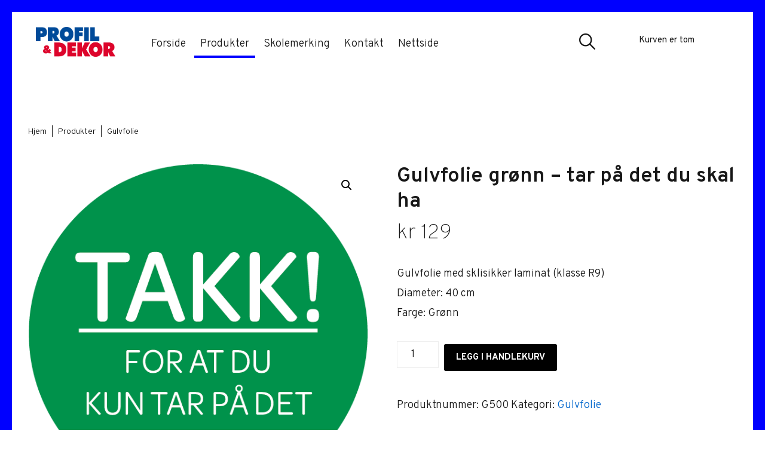

--- FILE ---
content_type: text/html; charset=UTF-8
request_url: https://nettbutikk.profildekor.no/butikk/gulvfolie/gulvfolie-gronn-tar-pa-det-du-skal-ha/
body_size: 10591
content:

<!-- Your FIRST code block here -->

<!DOCTYPE html>
<html lang="nb-NO">
<head >
<meta charset="UTF-8" />
<meta name="viewport" content="width=device-width, initial-scale=1" />
<title>Gulvfolie grønn – tar på det du skal ha</title>
<meta name='robots' content='max-image-preview:large' />
<link rel='dns-prefetch' href='//nettbutikk.profildekor.no' />
<link rel='dns-prefetch' href='//fonts.googleapis.com' />
<link rel='dns-prefetch' href='//unpkg.com' />
<link rel="alternate" type="application/rss+xml" title="Nettbutikk &raquo; strøm" href="https://nettbutikk.profildekor.no/feed/" />
<link rel="alternate" type="application/rss+xml" title="Nettbutikk &raquo; kommentarstrøm" href="https://nettbutikk.profildekor.no/comments/feed/" />
<link rel="alternate" title="oEmbed (JSON)" type="application/json+oembed" href="https://nettbutikk.profildekor.no/wp-json/oembed/1.0/embed?url=https%3A%2F%2Fnettbutikk.profildekor.no%2Fbutikk%2Fgulvfolie%2Fgulvfolie-gronn-tar-pa-det-du-skal-ha%2F" />
<link rel="alternate" title="oEmbed (XML)" type="text/xml+oembed" href="https://nettbutikk.profildekor.no/wp-json/oembed/1.0/embed?url=https%3A%2F%2Fnettbutikk.profildekor.no%2Fbutikk%2Fgulvfolie%2Fgulvfolie-gronn-tar-pa-det-du-skal-ha%2F&#038;format=xml" />
<link rel="canonical" href="https://nettbutikk.profildekor.no/butikk/gulvfolie/gulvfolie-gronn-tar-pa-det-du-skal-ha/" />
<style id='wp-img-auto-sizes-contain-inline-css'>
img:is([sizes=auto i],[sizes^="auto," i]){contain-intrinsic-size:3000px 1500px}
/*# sourceURL=wp-img-auto-sizes-contain-inline-css */
</style>
<link rel='stylesheet' id='monochrome-pro-css' href='https://nettbutikk.profildekor.no/wp-content/themes/monochrome-pro/style.css?ver=1.4.2' media='all' />
<style id='monochrome-pro-inline-css'>

		.single .content .entry-content > p:first-of-type {
			font-size: 19px;
			font-style: italic;
			font-weight: 600;
		}
		
/*# sourceURL=monochrome-pro-inline-css */
</style>
<style id='wp-emoji-styles-inline-css'>

	img.wp-smiley, img.emoji {
		display: inline !important;
		border: none !important;
		box-shadow: none !important;
		height: 1em !important;
		width: 1em !important;
		margin: 0 0.07em !important;
		vertical-align: -0.1em !important;
		background: none !important;
		padding: 0 !important;
	}
/*# sourceURL=wp-emoji-styles-inline-css */
</style>
<style id='wp-block-library-inline-css'>
:root{--wp-block-synced-color:#7a00df;--wp-block-synced-color--rgb:122,0,223;--wp-bound-block-color:var(--wp-block-synced-color);--wp-editor-canvas-background:#ddd;--wp-admin-theme-color:#007cba;--wp-admin-theme-color--rgb:0,124,186;--wp-admin-theme-color-darker-10:#006ba1;--wp-admin-theme-color-darker-10--rgb:0,107,160.5;--wp-admin-theme-color-darker-20:#005a87;--wp-admin-theme-color-darker-20--rgb:0,90,135;--wp-admin-border-width-focus:2px}@media (min-resolution:192dpi){:root{--wp-admin-border-width-focus:1.5px}}.wp-element-button{cursor:pointer}:root .has-very-light-gray-background-color{background-color:#eee}:root .has-very-dark-gray-background-color{background-color:#313131}:root .has-very-light-gray-color{color:#eee}:root .has-very-dark-gray-color{color:#313131}:root .has-vivid-green-cyan-to-vivid-cyan-blue-gradient-background{background:linear-gradient(135deg,#00d084,#0693e3)}:root .has-purple-crush-gradient-background{background:linear-gradient(135deg,#34e2e4,#4721fb 50%,#ab1dfe)}:root .has-hazy-dawn-gradient-background{background:linear-gradient(135deg,#faaca8,#dad0ec)}:root .has-subdued-olive-gradient-background{background:linear-gradient(135deg,#fafae1,#67a671)}:root .has-atomic-cream-gradient-background{background:linear-gradient(135deg,#fdd79a,#004a59)}:root .has-nightshade-gradient-background{background:linear-gradient(135deg,#330968,#31cdcf)}:root .has-midnight-gradient-background{background:linear-gradient(135deg,#020381,#2874fc)}:root{--wp--preset--font-size--normal:16px;--wp--preset--font-size--huge:42px}.has-regular-font-size{font-size:1em}.has-larger-font-size{font-size:2.625em}.has-normal-font-size{font-size:var(--wp--preset--font-size--normal)}.has-huge-font-size{font-size:var(--wp--preset--font-size--huge)}.has-text-align-center{text-align:center}.has-text-align-left{text-align:left}.has-text-align-right{text-align:right}.has-fit-text{white-space:nowrap!important}#end-resizable-editor-section{display:none}.aligncenter{clear:both}.items-justified-left{justify-content:flex-start}.items-justified-center{justify-content:center}.items-justified-right{justify-content:flex-end}.items-justified-space-between{justify-content:space-between}.screen-reader-text{border:0;clip-path:inset(50%);height:1px;margin:-1px;overflow:hidden;padding:0;position:absolute;width:1px;word-wrap:normal!important}.screen-reader-text:focus{background-color:#ddd;clip-path:none;color:#444;display:block;font-size:1em;height:auto;left:5px;line-height:normal;padding:15px 23px 14px;text-decoration:none;top:5px;width:auto;z-index:100000}html :where(.has-border-color){border-style:solid}html :where([style*=border-top-color]){border-top-style:solid}html :where([style*=border-right-color]){border-right-style:solid}html :where([style*=border-bottom-color]){border-bottom-style:solid}html :where([style*=border-left-color]){border-left-style:solid}html :where([style*=border-width]){border-style:solid}html :where([style*=border-top-width]){border-top-style:solid}html :where([style*=border-right-width]){border-right-style:solid}html :where([style*=border-bottom-width]){border-bottom-style:solid}html :where([style*=border-left-width]){border-left-style:solid}html :where(img[class*=wp-image-]){height:auto;max-width:100%}:where(figure){margin:0 0 1em}html :where(.is-position-sticky){--wp-admin--admin-bar--position-offset:var(--wp-admin--admin-bar--height,0px)}@media screen and (max-width:600px){html :where(.is-position-sticky){--wp-admin--admin-bar--position-offset:0px}}

/*# sourceURL=wp-block-library-inline-css */
</style><link rel='stylesheet' id='wc-blocks-style-css' href='https://nettbutikk.profildekor.no/wp-content/plugins/woocommerce/assets/client/blocks/wc-blocks.css?ver=wc-10.3.7' media='all' />
<style id='global-styles-inline-css'>
:root{--wp--preset--aspect-ratio--square: 1;--wp--preset--aspect-ratio--4-3: 4/3;--wp--preset--aspect-ratio--3-4: 3/4;--wp--preset--aspect-ratio--3-2: 3/2;--wp--preset--aspect-ratio--2-3: 2/3;--wp--preset--aspect-ratio--16-9: 16/9;--wp--preset--aspect-ratio--9-16: 9/16;--wp--preset--color--black: #000000;--wp--preset--color--cyan-bluish-gray: #abb8c3;--wp--preset--color--white: #ffffff;--wp--preset--color--pale-pink: #f78da7;--wp--preset--color--vivid-red: #cf2e2e;--wp--preset--color--luminous-vivid-orange: #ff6900;--wp--preset--color--luminous-vivid-amber: #fcb900;--wp--preset--color--light-green-cyan: #7bdcb5;--wp--preset--color--vivid-green-cyan: #00d084;--wp--preset--color--pale-cyan-blue: #8ed1fc;--wp--preset--color--vivid-cyan-blue: #0693e3;--wp--preset--color--vivid-purple: #9b51e0;--wp--preset--color--theme-primary: #0066cc;--wp--preset--color--theme-secondary: #0066cc;--wp--preset--gradient--vivid-cyan-blue-to-vivid-purple: linear-gradient(135deg,rgb(6,147,227) 0%,rgb(155,81,224) 100%);--wp--preset--gradient--light-green-cyan-to-vivid-green-cyan: linear-gradient(135deg,rgb(122,220,180) 0%,rgb(0,208,130) 100%);--wp--preset--gradient--luminous-vivid-amber-to-luminous-vivid-orange: linear-gradient(135deg,rgb(252,185,0) 0%,rgb(255,105,0) 100%);--wp--preset--gradient--luminous-vivid-orange-to-vivid-red: linear-gradient(135deg,rgb(255,105,0) 0%,rgb(207,46,46) 100%);--wp--preset--gradient--very-light-gray-to-cyan-bluish-gray: linear-gradient(135deg,rgb(238,238,238) 0%,rgb(169,184,195) 100%);--wp--preset--gradient--cool-to-warm-spectrum: linear-gradient(135deg,rgb(74,234,220) 0%,rgb(151,120,209) 20%,rgb(207,42,186) 40%,rgb(238,44,130) 60%,rgb(251,105,98) 80%,rgb(254,248,76) 100%);--wp--preset--gradient--blush-light-purple: linear-gradient(135deg,rgb(255,206,236) 0%,rgb(152,150,240) 100%);--wp--preset--gradient--blush-bordeaux: linear-gradient(135deg,rgb(254,205,165) 0%,rgb(254,45,45) 50%,rgb(107,0,62) 100%);--wp--preset--gradient--luminous-dusk: linear-gradient(135deg,rgb(255,203,112) 0%,rgb(199,81,192) 50%,rgb(65,88,208) 100%);--wp--preset--gradient--pale-ocean: linear-gradient(135deg,rgb(255,245,203) 0%,rgb(182,227,212) 50%,rgb(51,167,181) 100%);--wp--preset--gradient--electric-grass: linear-gradient(135deg,rgb(202,248,128) 0%,rgb(113,206,126) 100%);--wp--preset--gradient--midnight: linear-gradient(135deg,rgb(2,3,129) 0%,rgb(40,116,252) 100%);--wp--preset--font-size--small: 14px;--wp--preset--font-size--medium: 20px;--wp--preset--font-size--large: 22px;--wp--preset--font-size--x-large: 42px;--wp--preset--font-size--normal: 18px;--wp--preset--font-size--larger: 26px;--wp--preset--spacing--20: 0.44rem;--wp--preset--spacing--30: 0.67rem;--wp--preset--spacing--40: 1rem;--wp--preset--spacing--50: 1.5rem;--wp--preset--spacing--60: 2.25rem;--wp--preset--spacing--70: 3.38rem;--wp--preset--spacing--80: 5.06rem;--wp--preset--shadow--natural: 6px 6px 9px rgba(0, 0, 0, 0.2);--wp--preset--shadow--deep: 12px 12px 50px rgba(0, 0, 0, 0.4);--wp--preset--shadow--sharp: 6px 6px 0px rgba(0, 0, 0, 0.2);--wp--preset--shadow--outlined: 6px 6px 0px -3px rgb(255, 255, 255), 6px 6px rgb(0, 0, 0);--wp--preset--shadow--crisp: 6px 6px 0px rgb(0, 0, 0);}:where(.is-layout-flex){gap: 0.5em;}:where(.is-layout-grid){gap: 0.5em;}body .is-layout-flex{display: flex;}.is-layout-flex{flex-wrap: wrap;align-items: center;}.is-layout-flex > :is(*, div){margin: 0;}body .is-layout-grid{display: grid;}.is-layout-grid > :is(*, div){margin: 0;}:where(.wp-block-columns.is-layout-flex){gap: 2em;}:where(.wp-block-columns.is-layout-grid){gap: 2em;}:where(.wp-block-post-template.is-layout-flex){gap: 1.25em;}:where(.wp-block-post-template.is-layout-grid){gap: 1.25em;}.has-black-color{color: var(--wp--preset--color--black) !important;}.has-cyan-bluish-gray-color{color: var(--wp--preset--color--cyan-bluish-gray) !important;}.has-white-color{color: var(--wp--preset--color--white) !important;}.has-pale-pink-color{color: var(--wp--preset--color--pale-pink) !important;}.has-vivid-red-color{color: var(--wp--preset--color--vivid-red) !important;}.has-luminous-vivid-orange-color{color: var(--wp--preset--color--luminous-vivid-orange) !important;}.has-luminous-vivid-amber-color{color: var(--wp--preset--color--luminous-vivid-amber) !important;}.has-light-green-cyan-color{color: var(--wp--preset--color--light-green-cyan) !important;}.has-vivid-green-cyan-color{color: var(--wp--preset--color--vivid-green-cyan) !important;}.has-pale-cyan-blue-color{color: var(--wp--preset--color--pale-cyan-blue) !important;}.has-vivid-cyan-blue-color{color: var(--wp--preset--color--vivid-cyan-blue) !important;}.has-vivid-purple-color{color: var(--wp--preset--color--vivid-purple) !important;}.has-black-background-color{background-color: var(--wp--preset--color--black) !important;}.has-cyan-bluish-gray-background-color{background-color: var(--wp--preset--color--cyan-bluish-gray) !important;}.has-white-background-color{background-color: var(--wp--preset--color--white) !important;}.has-pale-pink-background-color{background-color: var(--wp--preset--color--pale-pink) !important;}.has-vivid-red-background-color{background-color: var(--wp--preset--color--vivid-red) !important;}.has-luminous-vivid-orange-background-color{background-color: var(--wp--preset--color--luminous-vivid-orange) !important;}.has-luminous-vivid-amber-background-color{background-color: var(--wp--preset--color--luminous-vivid-amber) !important;}.has-light-green-cyan-background-color{background-color: var(--wp--preset--color--light-green-cyan) !important;}.has-vivid-green-cyan-background-color{background-color: var(--wp--preset--color--vivid-green-cyan) !important;}.has-pale-cyan-blue-background-color{background-color: var(--wp--preset--color--pale-cyan-blue) !important;}.has-vivid-cyan-blue-background-color{background-color: var(--wp--preset--color--vivid-cyan-blue) !important;}.has-vivid-purple-background-color{background-color: var(--wp--preset--color--vivid-purple) !important;}.has-black-border-color{border-color: var(--wp--preset--color--black) !important;}.has-cyan-bluish-gray-border-color{border-color: var(--wp--preset--color--cyan-bluish-gray) !important;}.has-white-border-color{border-color: var(--wp--preset--color--white) !important;}.has-pale-pink-border-color{border-color: var(--wp--preset--color--pale-pink) !important;}.has-vivid-red-border-color{border-color: var(--wp--preset--color--vivid-red) !important;}.has-luminous-vivid-orange-border-color{border-color: var(--wp--preset--color--luminous-vivid-orange) !important;}.has-luminous-vivid-amber-border-color{border-color: var(--wp--preset--color--luminous-vivid-amber) !important;}.has-light-green-cyan-border-color{border-color: var(--wp--preset--color--light-green-cyan) !important;}.has-vivid-green-cyan-border-color{border-color: var(--wp--preset--color--vivid-green-cyan) !important;}.has-pale-cyan-blue-border-color{border-color: var(--wp--preset--color--pale-cyan-blue) !important;}.has-vivid-cyan-blue-border-color{border-color: var(--wp--preset--color--vivid-cyan-blue) !important;}.has-vivid-purple-border-color{border-color: var(--wp--preset--color--vivid-purple) !important;}.has-vivid-cyan-blue-to-vivid-purple-gradient-background{background: var(--wp--preset--gradient--vivid-cyan-blue-to-vivid-purple) !important;}.has-light-green-cyan-to-vivid-green-cyan-gradient-background{background: var(--wp--preset--gradient--light-green-cyan-to-vivid-green-cyan) !important;}.has-luminous-vivid-amber-to-luminous-vivid-orange-gradient-background{background: var(--wp--preset--gradient--luminous-vivid-amber-to-luminous-vivid-orange) !important;}.has-luminous-vivid-orange-to-vivid-red-gradient-background{background: var(--wp--preset--gradient--luminous-vivid-orange-to-vivid-red) !important;}.has-very-light-gray-to-cyan-bluish-gray-gradient-background{background: var(--wp--preset--gradient--very-light-gray-to-cyan-bluish-gray) !important;}.has-cool-to-warm-spectrum-gradient-background{background: var(--wp--preset--gradient--cool-to-warm-spectrum) !important;}.has-blush-light-purple-gradient-background{background: var(--wp--preset--gradient--blush-light-purple) !important;}.has-blush-bordeaux-gradient-background{background: var(--wp--preset--gradient--blush-bordeaux) !important;}.has-luminous-dusk-gradient-background{background: var(--wp--preset--gradient--luminous-dusk) !important;}.has-pale-ocean-gradient-background{background: var(--wp--preset--gradient--pale-ocean) !important;}.has-electric-grass-gradient-background{background: var(--wp--preset--gradient--electric-grass) !important;}.has-midnight-gradient-background{background: var(--wp--preset--gradient--midnight) !important;}.has-small-font-size{font-size: var(--wp--preset--font-size--small) !important;}.has-medium-font-size{font-size: var(--wp--preset--font-size--medium) !important;}.has-large-font-size{font-size: var(--wp--preset--font-size--large) !important;}.has-x-large-font-size{font-size: var(--wp--preset--font-size--x-large) !important;}
/*# sourceURL=global-styles-inline-css */
</style>

<style id='classic-theme-styles-inline-css'>
/*! This file is auto-generated */
.wp-block-button__link{color:#fff;background-color:#32373c;border-radius:9999px;box-shadow:none;text-decoration:none;padding:calc(.667em + 2px) calc(1.333em + 2px);font-size:1.125em}.wp-block-file__button{background:#32373c;color:#fff;text-decoration:none}
/*# sourceURL=/wp-includes/css/classic-themes.min.css */
</style>
<link rel='stylesheet' id='photoswipe-css' href='https://nettbutikk.profildekor.no/wp-content/plugins/woocommerce/assets/css/photoswipe/photoswipe.min.css?ver=10.3.7' media='all' />
<link rel='stylesheet' id='photoswipe-default-skin-css' href='https://nettbutikk.profildekor.no/wp-content/plugins/woocommerce/assets/css/photoswipe/default-skin/default-skin.min.css?ver=10.3.7' media='all' />
<link rel='stylesheet' id='woocommerce-layout-css' href='https://nettbutikk.profildekor.no/wp-content/plugins/woocommerce/assets/css/woocommerce-layout.css?ver=10.3.7' media='all' />
<link rel='stylesheet' id='woocommerce-smallscreen-css' href='https://nettbutikk.profildekor.no/wp-content/plugins/woocommerce/assets/css/woocommerce-smallscreen.css?ver=10.3.7' media='only screen and (max-width: 800px)' />
<link rel='stylesheet' id='woocommerce-general-css' href='https://nettbutikk.profildekor.no/wp-content/plugins/woocommerce/assets/css/woocommerce.css?ver=10.3.7' media='all' />
<link rel='stylesheet' id='monochrome-woocommerce-styles-css' href='https://nettbutikk.profildekor.no/wp-content/themes/monochrome-pro/lib/woocommerce/monochrome-woocommerce.css?ver=1.4.2' media='screen' />
<style id='woocommerce-inline-inline-css'>
.woocommerce form .form-row .required { visibility: visible; }
/*# sourceURL=woocommerce-inline-inline-css */
</style>
<link rel='stylesheet' id='brands-styles-css' href='https://nettbutikk.profildekor.no/wp-content/plugins/woocommerce/assets/css/brands.css?ver=10.3.7' media='all' />
<link rel='stylesheet' id='monochrome-fonts-css' href='//fonts.googleapis.com/css?family=Caveat%3A400%2C700%7COverpass%3A100%2C200%2C300%2C400%2C400i%2C600%2C700%2C800%2C900&#038;display=swap&#038;ver=1.4.2' media='all' />
<link rel='stylesheet' id='monochrome-ionicons-css' href='//unpkg.com/ionicons@4.1.2/dist/css/ionicons.min.css?ver=1.4.2' media='all' />
<link rel='stylesheet' id='monochrome-pro-gutenberg-css' href='https://nettbutikk.profildekor.no/wp-content/themes/monochrome-pro/lib/gutenberg/front-end.css?ver=1.4.2' media='all' />
<style id='monochrome-pro-gutenberg-inline-css'>
.ab-block-post-grid .ab-post-grid-items .ab-block-post-grid-title a:hover {
	color: #0066cc;
}

.site-container .wp-block-button .wp-block-button__link {
	background-color: #0066cc;
}

.wp-block-button .wp-block-button__link:not(.has-background),
.wp-block-button .wp-block-button__link:not(.has-background):focus,
.wp-block-button .wp-block-button__link:not(.has-background):hover {
	color: #ffffff;
}

.site-container .wp-block-button.is-style-outline .wp-block-button__link {
	color: #0066cc;
}

.site-container .wp-block-button.is-style-outline .wp-block-button__link:focus,
.site-container .wp-block-button.is-style-outline .wp-block-button__link:hover {
	color: #2389ef;
}

.site-container .wp-block-pullquote.is-style-solid-color {
	background-color: #0066cc;
}		.site-container .has-small-font-size {
			font-size: 14px;
		}		.site-container .has-normal-font-size {
			font-size: 18px;
		}		.site-container .has-large-font-size {
			font-size: 22px;
		}		.site-container .has-larger-font-size {
			font-size: 26px;
		}		.site-container .has-theme-primary-color,
		.site-container .wp-block-button .wp-block-button__link.has-theme-primary-color,
		.site-container .wp-block-button.is-style-outline .wp-block-button__link.has-theme-primary-color {
			color: #0066cc;
		}

		.site-container .has-theme-primary-background-color,
		.site-container .wp-block-button .wp-block-button__link.has-theme-primary-background-color,
		.site-container .wp-block-pullquote.is-style-solid-color.has-theme-primary-background-color {
			background-color: #0066cc;
		}		.site-container .has-theme-secondary-color,
		.site-container .wp-block-button .wp-block-button__link.has-theme-secondary-color,
		.site-container .wp-block-button.is-style-outline .wp-block-button__link.has-theme-secondary-color {
			color: #0066cc;
		}

		.site-container .has-theme-secondary-background-color,
		.site-container .wp-block-button .wp-block-button__link.has-theme-secondary-background-color,
		.site-container .wp-block-pullquote.is-style-solid-color.has-theme-secondary-background-color {
			background-color: #0066cc;
		}
/*# sourceURL=monochrome-pro-gutenberg-inline-css */
</style>
<script src="https://nettbutikk.profildekor.no/wp-includes/js/jquery/jquery.min.js?ver=3.7.1" id="jquery-core-js"></script>
<script src="https://nettbutikk.profildekor.no/wp-includes/js/jquery/jquery-migrate.min.js?ver=3.4.1" id="jquery-migrate-js"></script>
<script src="https://nettbutikk.profildekor.no/wp-content/plugins/woocommerce/assets/js/jquery-blockui/jquery.blockUI.min.js?ver=2.7.0-wc.10.3.7" id="wc-jquery-blockui-js" defer data-wp-strategy="defer"></script>
<script id="wc-add-to-cart-js-extra">
var wc_add_to_cart_params = {"ajax_url":"/wp-admin/admin-ajax.php","wc_ajax_url":"/?wc-ajax=%%endpoint%%","i18n_view_cart":"Vis handlekurv","cart_url":"https://nettbutikk.profildekor.no/handlekurv/","is_cart":"","cart_redirect_after_add":"no"};
//# sourceURL=wc-add-to-cart-js-extra
</script>
<script src="https://nettbutikk.profildekor.no/wp-content/plugins/woocommerce/assets/js/frontend/add-to-cart.min.js?ver=10.3.7" id="wc-add-to-cart-js" defer data-wp-strategy="defer"></script>
<script src="https://nettbutikk.profildekor.no/wp-content/plugins/woocommerce/assets/js/zoom/jquery.zoom.min.js?ver=1.7.21-wc.10.3.7" id="wc-zoom-js" defer data-wp-strategy="defer"></script>
<script src="https://nettbutikk.profildekor.no/wp-content/plugins/woocommerce/assets/js/flexslider/jquery.flexslider.min.js?ver=2.7.2-wc.10.3.7" id="wc-flexslider-js" defer data-wp-strategy="defer"></script>
<script src="https://nettbutikk.profildekor.no/wp-content/plugins/woocommerce/assets/js/photoswipe/photoswipe.min.js?ver=4.1.1-wc.10.3.7" id="wc-photoswipe-js" defer data-wp-strategy="defer"></script>
<script src="https://nettbutikk.profildekor.no/wp-content/plugins/woocommerce/assets/js/photoswipe/photoswipe-ui-default.min.js?ver=4.1.1-wc.10.3.7" id="wc-photoswipe-ui-default-js" defer data-wp-strategy="defer"></script>
<script id="wc-single-product-js-extra">
var wc_single_product_params = {"i18n_required_rating_text":"Vennligst velg en vurdering","i18n_rating_options":["1 of 5 stars","2 of 5 stars","3 of 5 stars","4 of 5 stars","5 of 5 stars"],"i18n_product_gallery_trigger_text":"Se bildegalleri i fullskjerm","review_rating_required":"yes","flexslider":{"rtl":false,"animation":"slide","smoothHeight":true,"directionNav":false,"controlNav":"thumbnails","slideshow":false,"animationSpeed":500,"animationLoop":false,"allowOneSlide":false},"zoom_enabled":"1","zoom_options":[],"photoswipe_enabled":"1","photoswipe_options":{"shareEl":false,"closeOnScroll":false,"history":false,"hideAnimationDuration":0,"showAnimationDuration":0},"flexslider_enabled":"1"};
//# sourceURL=wc-single-product-js-extra
</script>
<script src="https://nettbutikk.profildekor.no/wp-content/plugins/woocommerce/assets/js/frontend/single-product.min.js?ver=10.3.7" id="wc-single-product-js" defer data-wp-strategy="defer"></script>
<script src="https://nettbutikk.profildekor.no/wp-content/plugins/woocommerce/assets/js/js-cookie/js.cookie.min.js?ver=2.1.4-wc.10.3.7" id="wc-js-cookie-js" defer data-wp-strategy="defer"></script>
<script id="woocommerce-js-extra">
var woocommerce_params = {"ajax_url":"/wp-admin/admin-ajax.php","wc_ajax_url":"/?wc-ajax=%%endpoint%%","i18n_password_show":"Show password","i18n_password_hide":"Hide password"};
//# sourceURL=woocommerce-js-extra
</script>
<script src="https://nettbutikk.profildekor.no/wp-content/plugins/woocommerce/assets/js/frontend/woocommerce.min.js?ver=10.3.7" id="woocommerce-js" defer data-wp-strategy="defer"></script>
<link rel="https://api.w.org/" href="https://nettbutikk.profildekor.no/wp-json/" /><link rel="alternate" title="JSON" type="application/json" href="https://nettbutikk.profildekor.no/wp-json/wp/v2/product/96" /><link rel="EditURI" type="application/rsd+xml" title="RSD" href="https://nettbutikk.profildekor.no/xmlrpc.php?rsd" />
<link rel="pingback" href="https://nettbutikk.profildekor.no/xmlrpc.php" />
<meta name="facebook-domain-verification" content="yxxp09qkei93ix02hrl77bltg2at2d" />

<script>
            function loadScript(c,b){var a=document.createElement("script");a.type="text/javascript";a.readyState?a.onreadystatechange=function(){if("loaded"==a.readyState||"complete"==a.readyState)a.onreadystatechange=null,b()}:a.onload=function(){b()};a.src=c;document.getElementsByTagName("head")[0].appendChild(a)};
            loadScript("https://prod.api.adline.com/api/cpa?key=UID-MOz0vBLNEBqL25rUDrZc", function(){});
        </script>

<!-- Facebook Pixel Code -->
<script>
!function(f,b,e,v,n,t,s)
{if(f.fbq)return;n=f.fbq=function(){n.callMethod?
n.callMethod.apply(n,arguments):n.queue.push(arguments)};
if(!f._fbq)f._fbq=n;n.push=n;n.loaded=!0;n.version='2.0';
n.queue=[];t=b.createElement(e);t.async=!0;
t.src=v;s=b.getElementsByTagName(e)[0];
s.parentNode.insertBefore(t,s)}(window, document,'script',
'https://connect.facebook.net/en_US/fbevents.js');
fbq('init', '2984059538522760');
fbq('track', 'PageView');
</script>
<noscript><img height="1" width="1" style="display:none"
src="https://www.facebook.com/tr?id=2984059538522760&ev=PageView&noscript=1"
/></noscript>
<!-- End Facebook Pixel Code -->	<noscript><style>.woocommerce-product-gallery{ opacity: 1 !important; }</style></noscript>
	<link rel="icon" href="https://nettbutikk.profildekor.no/wp-content/uploads/sites/6/2020/01/cropped-NETTSTEDSIKON-PD-512X512-100x100-1-32x32.jpg" sizes="32x32" />
<link rel="icon" href="https://nettbutikk.profildekor.no/wp-content/uploads/sites/6/2020/01/cropped-NETTSTEDSIKON-PD-512X512-100x100-1-192x192.jpg" sizes="192x192" />
<link rel="apple-touch-icon" href="https://nettbutikk.profildekor.no/wp-content/uploads/sites/6/2020/01/cropped-NETTSTEDSIKON-PD-512X512-100x100-1-180x180.jpg" />
<meta name="msapplication-TileImage" content="https://nettbutikk.profildekor.no/wp-content/uploads/sites/6/2020/01/cropped-NETTSTEDSIKON-PD-512X512-100x100-1-270x270.jpg" />
		<style id="wp-custom-css">
			.site-footer a, .site-footer a:hover, a, a:hover, a:focus, .current-menu-item a, .current_page_parent a,body,.added_to_cart.wc-forward,.added_to_cart.wc-forward:hover{border-color:#0000FF;}

.box h1 {
	color: #0000FF;
}		</style>
		</head>
<body class="wp-singular product-template-default single single-product postid-96 wp-custom-logo wp-embed-responsive wp-theme-genesis wp-child-theme-monochrome-pro theme-genesis woocommerce woocommerce-page woocommerce-no-js full-width-content genesis-breadcrumbs-visible" itemscope itemtype="https://schema.org/WebPage"><div class="site-container"><ul class="genesis-skip-link"><li><a href="#genesis-nav-primary" class="screen-reader-shortcut"> Hopp til primær menyen</a></li><li><a href="#genesis-content" class="screen-reader-shortcut"> Hopp til hovedinnhold</a></li></ul><header class="site-header" itemscope itemtype="https://schema.org/WPHeader"><div class="wrap"><div class="title-area"><a href="https://nettbutikk.profildekor.no/" class="custom-logo-link" rel="home"><img width="369" height="129" src="https://nettbutikk.profildekor.no/wp-content/uploads/sites/6/2020/03/PD-logo-1.png" class="custom-logo" alt="Nettbutikk" decoding="async" srcset="https://nettbutikk.profildekor.no/wp-content/uploads/sites/6/2020/03/PD-logo-1.png 369w, https://nettbutikk.profildekor.no/wp-content/uploads/sites/6/2020/03/PD-logo-1-300x105.png 300w" sizes="(max-width: 369px) 100vw, 369px" /></a><p class="site-title" itemprop="headline">Nettbutikk</p></div><div class="widget-area header-widget-area"><div class="menu-cart"><span class="cart-count">Kurven er tom</span></div></div><nav class="nav-primary" aria-label="Main" itemscope itemtype="https://schema.org/SiteNavigationElement" id="genesis-nav-primary"><div class="wrap"><ul id="menu-hovedmeny" class="menu genesis-nav-menu menu-primary js-superfish"><li id="menu-item-139" class="menu-item menu-item-type-post_type menu-item-object-page menu-item-home menu-item-139"><a href="https://nettbutikk.profildekor.no/" itemprop="url"><span itemprop="name">Forside</span></a></li>
<li id="menu-item-16" class="menu-item menu-item-type-post_type menu-item-object-page current_page_parent menu-item-16"><a href="https://nettbutikk.profildekor.no/butikk/" itemprop="url"><span itemprop="name">Produkter</span></a></li>
<li id="menu-item-242" class="menu-item menu-item-type-custom menu-item-object-custom menu-item-242"><a href="https://nettbutikk.profildekor.no/produktkategori/skolemerking/" itemprop="url"><span itemprop="name">Skolemerking</span></a></li>
<li id="menu-item-161" class="menu-item menu-item-type-post_type menu-item-object-page menu-item-161"><a href="https://nettbutikk.profildekor.no/fant-du-ikke-onsket-mal-eller-farge-har-du-andre-sporsmal/" itemprop="url"><span itemprop="name">Kontakt</span></a></li>
<li id="menu-item-137" class="menu-item menu-item-type-custom menu-item-object-custom menu-item-137"><a href="https://profildekor.no/" itemprop="url"><span itemprop="name">Nettside</span></a></li>
<li class="menu-item"><a href="#header-search-wrap" aria-controls="header-search-wrap" aria-expanded="false" role="button" class="toggle-header-search"><span class="screen-reader-text">Show Search</span><span class="ionicons ion-ios-search"></span></a></li></ul></div></nav><div id="header-search-wrap" class="header-search-wrap"><form class="search-form" method="get" action="https://nettbutikk.profildekor.no/" role="search" itemprop="potentialAction" itemscope itemtype="https://schema.org/SearchAction"><label class="search-form-label screen-reader-text" for="searchform-1">Søk etter produkt...</label><input class="search-form-input" type="search" name="s" id="searchform-1" placeholder="Søk etter produkt..." itemprop="query-input"><input class="search-form-submit" type="submit" value="Søk"><meta content="https://nettbutikk.profildekor.no/?s={s}" itemprop="target"></form> <a href="#" role="button" aria-expanded="false" aria-controls="header-search-wrap" class="toggle-header-search close"><span class="screen-reader-text">Hide Search</span><span class="ionicons ion-ios-close"></span></a></div></div></header><div class="site-inner"><div class="content-sidebar-wrap"><main class="content" id="genesis-content"><div class="breadcrumb"> <span class="breadcrumb-link-wrap" itemprop="itemListElement" itemscope itemtype="https://schema.org/ListItem"><a class="breadcrumb-link" href="https://nettbutikk.profildekor.no/" itemprop="item"><span class="breadcrumb-link-text-wrap" itemprop="name">Hjem</span></a><meta itemprop="position" content="1"></span> <span class="skille"> | </span><a href="https://nettbutikk.profildekor.no/butikk/" title="Produkter">Produkter</a> <span class="skille"> | </span><a href="https://nettbutikk.profildekor.no/produktkategori/gulvfolie/" title="Gulvfolie">Gulvfolie</a></div><div class="woocommerce-notices-wrapper"></div>
			<div id="product-96" class="post-96 product type-product status-publish has-post-thumbnail product_cat-gulvfolie entry first instock taxable shipping-taxable purchasable product-type-simple">
				<div class="woocommerce-product-gallery woocommerce-product-gallery--with-images woocommerce-product-gallery--columns-4 images" data-columns="4" style="opacity: 0; transition: opacity .25s ease-in-out;">
	<div class="woocommerce-product-gallery__wrapper">
		<div data-thumb="https://nettbutikk.profildekor.no/wp-content/uploads/sites/6/2020/03/Gulvfolie_TarPåDetDuSkalHa_Grønn-180x180.png" data-thumb-alt="Budskap gulvfolie Kun tar på" data-thumb-srcset="https://nettbutikk.profildekor.no/wp-content/uploads/sites/6/2020/03/Gulvfolie_TarPåDetDuSkalHa_Grønn-180x180.png 180w, https://nettbutikk.profildekor.no/wp-content/uploads/sites/6/2020/03/Gulvfolie_TarPåDetDuSkalHa_Grønn-300x300.png 300w, https://nettbutikk.profildekor.no/wp-content/uploads/sites/6/2020/03/Gulvfolie_TarPåDetDuSkalHa_Grønn-150x150.png 150w, https://nettbutikk.profildekor.no/wp-content/uploads/sites/6/2020/03/Gulvfolie_TarPåDetDuSkalHa_Grønn-80x80.png 80w, https://nettbutikk.profildekor.no/wp-content/uploads/sites/6/2020/03/Gulvfolie_TarPåDetDuSkalHa_Grønn-530x530.png 530w, https://nettbutikk.profildekor.no/wp-content/uploads/sites/6/2020/03/Gulvfolie_TarPåDetDuSkalHa_Grønn.png 600w"  data-thumb-sizes="(max-width: 180px) 100vw, 180px" class="woocommerce-product-gallery__image"><a href="https://nettbutikk.profildekor.no/wp-content/uploads/sites/6/2020/03/Gulvfolie_TarPåDetDuSkalHa_Grønn.png"><img width="600" height="600" src="https://nettbutikk.profildekor.no/wp-content/uploads/sites/6/2020/03/Gulvfolie_TarPåDetDuSkalHa_Grønn.png" class="wp-post-image" alt="Budskap gulvfolie Kun tar på" data-caption="" data-src="https://nettbutikk.profildekor.no/wp-content/uploads/sites/6/2020/03/Gulvfolie_TarPåDetDuSkalHa_Grønn.png" data-large_image="https://nettbutikk.profildekor.no/wp-content/uploads/sites/6/2020/03/Gulvfolie_TarPåDetDuSkalHa_Grønn.png" data-large_image_width="600" data-large_image_height="600" decoding="async" srcset="https://nettbutikk.profildekor.no/wp-content/uploads/sites/6/2020/03/Gulvfolie_TarPåDetDuSkalHa_Grønn.png 600w, https://nettbutikk.profildekor.no/wp-content/uploads/sites/6/2020/03/Gulvfolie_TarPåDetDuSkalHa_Grønn-300x300.png 300w, https://nettbutikk.profildekor.no/wp-content/uploads/sites/6/2020/03/Gulvfolie_TarPåDetDuSkalHa_Grønn-150x150.png 150w, https://nettbutikk.profildekor.no/wp-content/uploads/sites/6/2020/03/Gulvfolie_TarPåDetDuSkalHa_Grønn-80x80.png 80w, https://nettbutikk.profildekor.no/wp-content/uploads/sites/6/2020/03/Gulvfolie_TarPåDetDuSkalHa_Grønn-530x530.png 530w, https://nettbutikk.profildekor.no/wp-content/uploads/sites/6/2020/03/Gulvfolie_TarPåDetDuSkalHa_Grønn-180x180.png 180w" sizes="(max-width: 600px) 100vw, 600px" /></a></div>	</div>
</div>

				<div class="summary">
					<h1 class="product_title entry-title">Gulvfolie grønn – tar på det du skal ha</h1><p class="price"><span class="woocommerce-Price-amount amount"><bdi><span class="woocommerce-Price-currencySymbol">&#107;&#114;</span>&nbsp;129</bdi></span></p>
<div class="woocommerce-product-details__short-description">
	<p>Gulvfolie med sklisikker laminat (klasse R9)<br />
Diameter: 40 cm<br />
Farge: Grønn</p>
</div>

	
	<form class="cart" action="https://nettbutikk.profildekor.no/butikk/gulvfolie/gulvfolie-gronn-tar-pa-det-du-skal-ha/" method="post" enctype='multipart/form-data'>
		
		<div class="quantity">
		<label class="screen-reader-text" for="quantity_6970e189df900">Gulvfolie grønn – tar på det du skal ha antall</label>
	<input
		type="number"
				id="quantity_6970e189df900"
		class="input-text qty text"
		name="quantity"
		value="1"
		aria-label="Produkt antall"
				min="1"
							step="1"
			placeholder=""
			inputmode="numeric"
			autocomplete="off"
			/>
	</div>

		<button type="submit" name="add-to-cart" value="96" class="single_add_to_cart_button button alt">Legg i handlekurv</button>

			</form>

	
<div class="product_meta">

	
	
		<span class="sku_wrapper">Produktnummer: <span class="sku">G500</span></span>

	
	<span class="posted_in">Kategori: <a href="https://nettbutikk.profildekor.no/produktkategori/gulvfolie/" rel="tag">Gulvfolie</a></span>
	
	
</div>
				</div>

				
	<section class="related products">

					<h2>Relaterte produkter</h2>
				<ul class="products columns-4">

			
					<li class="entry product type-product post-175 status-publish first instock product_cat-skilt product_cat-gulvfolie has-post-thumbnail taxable shipping-taxable purchasable product-type-simple">
	<a href="https://nettbutikk.profildekor.no/butikk/skilt/gulvfolie-heis-maks-1-pers/" class="woocommerce-LoopProduct-link woocommerce-loop-product__link"><img width="530" height="530" src="https://nettbutikk.profildekor.no/wp-content/uploads/sites/6/2020/08/Heis-Gulv-1-530x530.png" class="attachment-woocommerce_thumbnail size-woocommerce_thumbnail" alt="Gulvfolie - Heis maks 1 pers" decoding="async" loading="lazy" srcset="https://nettbutikk.profildekor.no/wp-content/uploads/sites/6/2020/08/Heis-Gulv-1-530x530.png 530w, https://nettbutikk.profildekor.no/wp-content/uploads/sites/6/2020/08/Heis-Gulv-1-300x300.png 300w, https://nettbutikk.profildekor.no/wp-content/uploads/sites/6/2020/08/Heis-Gulv-1-150x150.png 150w, https://nettbutikk.profildekor.no/wp-content/uploads/sites/6/2020/08/Heis-Gulv-1-80x80.png 80w, https://nettbutikk.profildekor.no/wp-content/uploads/sites/6/2020/08/Heis-Gulv-1-180x180.png 180w, https://nettbutikk.profildekor.no/wp-content/uploads/sites/6/2020/08/Heis-Gulv-1.png 601w" sizes="auto, (max-width: 530px) 100vw, 530px" /><h2 class="woocommerce-loop-product__title">Gulvfolie &#8211; Heis maks 1 pers</h2>
	<span class="price"><span class="woocommerce-Price-amount amount"><bdi><span class="woocommerce-Price-currencySymbol">&#107;&#114;</span>&nbsp;129</bdi></span></span>
</a><form action="/butikk/gulvfolie/gulvfolie-gronn-tar-pa-det-du-skal-ha/?add-to-cart=175" class="cart variabelt_boks" method="post" enctype="multipart/form-data"><div class="quantity">
		<label class="screen-reader-text" for="quantity_6970e189e2680">Gulvfolie - Heis maks 1 pers antall</label>
	<input
		type="number"
				id="quantity_6970e189e2680"
		class="input-text qty text"
		name="quantity"
		value="1"
		aria-label="Produkt antall"
				min="1"
							step="1"
			placeholder=""
			inputmode="numeric"
			autocomplete="off"
			/>
	</div>
<button type="submit" class="button alt antall add_to_cart_button">Legg i handlekurv</button></form>	<span id="woocommerce_loop_add_to_cart_link_describedby_175" class="screen-reader-text">
			</span>
</li>

			
					<li class="entry product type-product post-103 status-publish instock product_cat-gulvfolie has-post-thumbnail taxable shipping-taxable purchasable product-type-simple">
	<a href="https://nettbutikk.profildekor.no/butikk/gulvfolie/gulvfolie-rod-beskytt-deg/" class="woocommerce-LoopProduct-link woocommerce-loop-product__link"><img width="530" height="530" src="https://nettbutikk.profildekor.no/wp-content/uploads/sites/6/2020/03/Gulvfolie_BeskyttDeg_Rød-530x530.png" class="attachment-woocommerce_thumbnail size-woocommerce_thumbnail" alt="Budskap gulvfolie beskytt deg selv" decoding="async" loading="lazy" srcset="https://nettbutikk.profildekor.no/wp-content/uploads/sites/6/2020/03/Gulvfolie_BeskyttDeg_Rød-530x530.png 530w, https://nettbutikk.profildekor.no/wp-content/uploads/sites/6/2020/03/Gulvfolie_BeskyttDeg_Rød-300x300.png 300w, https://nettbutikk.profildekor.no/wp-content/uploads/sites/6/2020/03/Gulvfolie_BeskyttDeg_Rød-150x150.png 150w, https://nettbutikk.profildekor.no/wp-content/uploads/sites/6/2020/03/Gulvfolie_BeskyttDeg_Rød-80x80.png 80w, https://nettbutikk.profildekor.no/wp-content/uploads/sites/6/2020/03/Gulvfolie_BeskyttDeg_Rød-180x180.png 180w, https://nettbutikk.profildekor.no/wp-content/uploads/sites/6/2020/03/Gulvfolie_BeskyttDeg_Rød.png 600w" sizes="auto, (max-width: 530px) 100vw, 530px" /><h2 class="woocommerce-loop-product__title">Gulvfolie rød – beskytt deg</h2>
	<span class="price"><span class="woocommerce-Price-amount amount"><bdi><span class="woocommerce-Price-currencySymbol">&#107;&#114;</span>&nbsp;129</bdi></span></span>
</a><form action="/butikk/gulvfolie/gulvfolie-gronn-tar-pa-det-du-skal-ha/?add-to-cart=103" class="cart variabelt_boks" method="post" enctype="multipart/form-data"><div class="quantity">
		<label class="screen-reader-text" for="quantity_6970e189e2a92">Gulvfolie rød – beskytt deg antall</label>
	<input
		type="number"
				id="quantity_6970e189e2a92"
		class="input-text qty text"
		name="quantity"
		value="1"
		aria-label="Produkt antall"
				min="1"
							step="1"
			placeholder=""
			inputmode="numeric"
			autocomplete="off"
			/>
	</div>
<button type="submit" class="button alt antall add_to_cart_button">Legg i handlekurv</button></form>	<span id="woocommerce_loop_add_to_cart_link_describedby_103" class="screen-reader-text">
			</span>
</li>

			
					<li class="entry product type-product post-101 status-publish instock product_cat-gulvfolie has-post-thumbnail taxable shipping-taxable purchasable product-type-simple">
	<a href="https://nettbutikk.profildekor.no/butikk/gulvfolie/gulvfolie-gronn-sta-her/" class="woocommerce-LoopProduct-link woocommerce-loop-product__link"><img width="530" height="530" src="https://nettbutikk.profildekor.no/wp-content/uploads/sites/6/2020/03/Gulvfolie_StåHer_Grønn-530x530.png" class="attachment-woocommerce_thumbnail size-woocommerce_thumbnail" alt="Budskap gulvfolie stå her" decoding="async" loading="lazy" srcset="https://nettbutikk.profildekor.no/wp-content/uploads/sites/6/2020/03/Gulvfolie_StåHer_Grønn-530x530.png 530w, https://nettbutikk.profildekor.no/wp-content/uploads/sites/6/2020/03/Gulvfolie_StåHer_Grønn-300x300.png 300w, https://nettbutikk.profildekor.no/wp-content/uploads/sites/6/2020/03/Gulvfolie_StåHer_Grønn-150x150.png 150w, https://nettbutikk.profildekor.no/wp-content/uploads/sites/6/2020/03/Gulvfolie_StåHer_Grønn-80x80.png 80w, https://nettbutikk.profildekor.no/wp-content/uploads/sites/6/2020/03/Gulvfolie_StåHer_Grønn-180x180.png 180w, https://nettbutikk.profildekor.no/wp-content/uploads/sites/6/2020/03/Gulvfolie_StåHer_Grønn.png 600w" sizes="auto, (max-width: 530px) 100vw, 530px" /><h2 class="woocommerce-loop-product__title">Gulvfolie grønn – stå her!</h2>
	<span class="price"><span class="woocommerce-Price-amount amount"><bdi><span class="woocommerce-Price-currencySymbol">&#107;&#114;</span>&nbsp;129</bdi></span></span>
</a><form action="/butikk/gulvfolie/gulvfolie-gronn-tar-pa-det-du-skal-ha/?add-to-cart=101" class="cart variabelt_boks" method="post" enctype="multipart/form-data"><div class="quantity">
		<label class="screen-reader-text" for="quantity_6970e189e2f82">Gulvfolie grønn – stå her! antall</label>
	<input
		type="number"
				id="quantity_6970e189e2f82"
		class="input-text qty text"
		name="quantity"
		value="1"
		aria-label="Produkt antall"
				min="1"
							step="1"
			placeholder=""
			inputmode="numeric"
			autocomplete="off"
			/>
	</div>
<button type="submit" class="button alt antall add_to_cart_button">Legg i handlekurv</button></form>	<span id="woocommerce_loop_add_to_cart_link_describedby_101" class="screen-reader-text">
			</span>
</li>

			
					<li class="entry product type-product post-204 status-publish last instock product_cat-gulvfolie product_cat-skolemerking has-post-thumbnail taxable shipping-taxable purchasable product-type-simple">
	<a href="https://nettbutikk.profildekor.no/butikk/gulvfolie/gulvfolie-svart-stripe-med-hvit-linje-10x100cm/" class="woocommerce-LoopProduct-link woocommerce-loop-product__link"><img width="530" height="530" src="https://nettbutikk.profildekor.no/wp-content/uploads/sites/6/2020/04/Stripe_medS_Svart-530x530.jpg" class="attachment-woocommerce_thumbnail size-woocommerce_thumbnail" alt="Gulvfolie Svart Stripe med hvit linje – 10x100cm" decoding="async" loading="lazy" srcset="https://nettbutikk.profildekor.no/wp-content/uploads/sites/6/2020/04/Stripe_medS_Svart-530x530.jpg 530w, https://nettbutikk.profildekor.no/wp-content/uploads/sites/6/2020/04/Stripe_medS_Svart-300x300.jpg 300w, https://nettbutikk.profildekor.no/wp-content/uploads/sites/6/2020/04/Stripe_medS_Svart-150x150.jpg 150w, https://nettbutikk.profildekor.no/wp-content/uploads/sites/6/2020/04/Stripe_medS_Svart-80x80.jpg 80w, https://nettbutikk.profildekor.no/wp-content/uploads/sites/6/2020/04/Stripe_medS_Svart-180x180.jpg 180w, https://nettbutikk.profildekor.no/wp-content/uploads/sites/6/2020/04/Stripe_medS_Svart.jpg 600w" sizes="auto, (max-width: 530px) 100vw, 530px" /><h2 class="woocommerce-loop-product__title">Gulvfolie Svart Stripe med hvit linje – 10x100cm</h2>
	<span class="price"><span class="woocommerce-Price-amount amount"><bdi><span class="woocommerce-Price-currencySymbol">&#107;&#114;</span>&nbsp;63</bdi></span></span>
</a><form action="/butikk/gulvfolie/gulvfolie-gronn-tar-pa-det-du-skal-ha/?add-to-cart=204" class="cart variabelt_boks" method="post" enctype="multipart/form-data"><div class="quantity">
		<label class="screen-reader-text" for="quantity_6970e189e3438">Gulvfolie Svart Stripe med hvit linje – 10x100cm antall</label>
	<input
		type="number"
				id="quantity_6970e189e3438"
		class="input-text qty text"
		name="quantity"
		value="1"
		aria-label="Produkt antall"
				min="1"
							step="1"
			placeholder=""
			inputmode="numeric"
			autocomplete="off"
			/>
	</div>
<button type="submit" class="button alt antall add_to_cart_button">Legg i handlekurv</button></form>	<span id="woocommerce_loop_add_to_cart_link_describedby_204" class="screen-reader-text">
			</span>
</li>

			
		</ul>

	</section>
				</div>

			</main></div></div></div><footer class="site-footer" itemscope itemtype="https://schema.org/WPFooter"><div class="wrap">En tjeneste levert av <a href="https://profildekor.no/">Profil og Dekor AS</a><br/><br/><a href="/personvernerklaering-2/">Personvern</a></div></footer><script type="speculationrules">
{"prefetch":[{"source":"document","where":{"and":[{"href_matches":"/*"},{"not":{"href_matches":["/wp-*.php","/wp-admin/*","/wp-content/uploads/sites/6/*","/wp-content/*","/wp-content/plugins/*","/wp-content/themes/monochrome-pro/*","/wp-content/themes/genesis/*","/*\\?(.+)"]}},{"not":{"selector_matches":"a[rel~=\"nofollow\"]"}},{"not":{"selector_matches":".no-prefetch, .no-prefetch a"}}]},"eagerness":"conservative"}]}
</script>
<script type="application/ld+json">{"@context":"https:\/\/schema.org\/","@type":"Product","@id":"https:\/\/nettbutikk.profildekor.no\/butikk\/gulvfolie\/gulvfolie-gronn-tar-pa-det-du-skal-ha\/#product","name":"Gulvfolie gr\u00f8nn \u2013 tar p\u00e5 det du skal ha","url":"https:\/\/nettbutikk.profildekor.no\/butikk\/gulvfolie\/gulvfolie-gronn-tar-pa-det-du-skal-ha\/","description":"Gulvfolie med sklisikker laminat (klasse R9)\r\nDiameter: 40 cm\r\nFarge: Gr\u00f8nn","image":"https:\/\/nettbutikk.profildekor.no\/wp-content\/uploads\/sites\/6\/2020\/03\/Gulvfolie_TarPa\u030aDetDuSkalHa_Gr\u00f8nn.png","sku":"G500","offers":[{"@type":"Offer","priceSpecification":[{"@type":"UnitPriceSpecification","price":"129","priceCurrency":"NOK","valueAddedTaxIncluded":false,"validThrough":"2027-12-31"}],"priceValidUntil":"2027-12-31","availability":"https:\/\/schema.org\/InStock","url":"https:\/\/nettbutikk.profildekor.no\/butikk\/gulvfolie\/gulvfolie-gronn-tar-pa-det-du-skal-ha\/","seller":{"@type":"Organization","name":"Nettbutikk","url":"https:\/\/nettbutikk.profildekor.no"}}]}</script>
<div id="photoswipe-fullscreen-dialog" class="pswp" tabindex="-1" role="dialog" aria-modal="true" aria-hidden="true" aria-label="Full screen image">
	<div class="pswp__bg"></div>
	<div class="pswp__scroll-wrap">
		<div class="pswp__container">
			<div class="pswp__item"></div>
			<div class="pswp__item"></div>
			<div class="pswp__item"></div>
		</div>
		<div class="pswp__ui pswp__ui--hidden">
			<div class="pswp__top-bar">
				<div class="pswp__counter"></div>
				<button class="pswp__button pswp__button--zoom" aria-label="Zoom in/ut"></button>
				<button class="pswp__button pswp__button--fs" aria-label="Fullskjermvisning av/på"></button>
				<button class="pswp__button pswp__button--share" aria-label="Del"></button>
				<button class="pswp__button pswp__button--close" aria-label="Lukk (Esc)"></button>
				<div class="pswp__preloader">
					<div class="pswp__preloader__icn">
						<div class="pswp__preloader__cut">
							<div class="pswp__preloader__donut"></div>
						</div>
					</div>
				</div>
			</div>
			<div class="pswp__share-modal pswp__share-modal--hidden pswp__single-tap">
				<div class="pswp__share-tooltip"></div>
			</div>
			<button class="pswp__button pswp__button--arrow--left" aria-label="Forrige (venstrepil)"></button>
			<button class="pswp__button pswp__button--arrow--right" aria-label="Neste (høyrepil)"></button>
			<div class="pswp__caption">
				<div class="pswp__caption__center"></div>
			</div>
		</div>
	</div>
</div>
	<script>
		(function () {
			var c = document.body.className;
			c = c.replace(/woocommerce-no-js/, 'woocommerce-js');
			document.body.className = c;
		})();
	</script>
	<script src="https://nettbutikk.profildekor.no/wp-includes/js/hoverIntent.min.js?ver=1.10.2" id="hoverIntent-js"></script>
<script src="https://nettbutikk.profildekor.no/wp-content/themes/genesis/lib/js/menu/superfish.min.js?ver=1.7.10" id="superfish-js"></script>
<script src="https://nettbutikk.profildekor.no/wp-content/themes/genesis/lib/js/menu/superfish.args.min.js?ver=3.6.0" id="superfish-args-js"></script>
<script src="https://nettbutikk.profildekor.no/wp-content/themes/genesis/lib/js/skip-links.min.js?ver=3.6.0" id="skip-links-js"></script>
<script src="https://nettbutikk.profildekor.no/wp-content/themes/monochrome-pro/js/global.js?ver=1.0.0" id="monochrome-global-script-js"></script>
<script src="https://nettbutikk.profildekor.no/wp-content/themes/monochrome-pro/js/block-effects.js?ver=1.0.0" id="monochrome-block-effects-js"></script>
<script id="monochrome-responsive-menu-js-extra">
var genesis_responsive_menu = {"mainMenu":"Menu","menuIconClass":"ionicons-before ion-ios-menu","subMenu":"Submenu","subMenuIconClass":"ionicons-before ion-ios-arrow-down","menuClasses":{"combine":[],"others":[".nav-primary"]}};
//# sourceURL=monochrome-responsive-menu-js-extra
</script>
<script src="https://nettbutikk.profildekor.no/wp-content/themes/monochrome-pro/js/responsive-menus.min.js?ver=1.4.2" id="monochrome-responsive-menu-js"></script>
<script src="https://nettbutikk.profildekor.no/wp-content/plugins/woocommerce/assets/js/sourcebuster/sourcebuster.min.js?ver=10.3.7" id="sourcebuster-js-js"></script>
<script id="wc-order-attribution-js-extra">
var wc_order_attribution = {"params":{"lifetime":1.0e-5,"session":30,"base64":false,"ajaxurl":"https://nettbutikk.profildekor.no/wp-admin/admin-ajax.php","prefix":"wc_order_attribution_","allowTracking":true},"fields":{"source_type":"current.typ","referrer":"current_add.rf","utm_campaign":"current.cmp","utm_source":"current.src","utm_medium":"current.mdm","utm_content":"current.cnt","utm_id":"current.id","utm_term":"current.trm","utm_source_platform":"current.plt","utm_creative_format":"current.fmt","utm_marketing_tactic":"current.tct","session_entry":"current_add.ep","session_start_time":"current_add.fd","session_pages":"session.pgs","session_count":"udata.vst","user_agent":"udata.uag"}};
//# sourceURL=wc-order-attribution-js-extra
</script>
<script src="https://nettbutikk.profildekor.no/wp-content/plugins/woocommerce/assets/js/frontend/order-attribution.min.js?ver=10.3.7" id="wc-order-attribution-js"></script>
<script id="wp-emoji-settings" type="application/json">
{"baseUrl":"https://s.w.org/images/core/emoji/17.0.2/72x72/","ext":".png","svgUrl":"https://s.w.org/images/core/emoji/17.0.2/svg/","svgExt":".svg","source":{"concatemoji":"https://nettbutikk.profildekor.no/wp-includes/js/wp-emoji-release.min.js?ver=6.9"}}
</script>
<script type="module">
/*! This file is auto-generated */
const a=JSON.parse(document.getElementById("wp-emoji-settings").textContent),o=(window._wpemojiSettings=a,"wpEmojiSettingsSupports"),s=["flag","emoji"];function i(e){try{var t={supportTests:e,timestamp:(new Date).valueOf()};sessionStorage.setItem(o,JSON.stringify(t))}catch(e){}}function c(e,t,n){e.clearRect(0,0,e.canvas.width,e.canvas.height),e.fillText(t,0,0);t=new Uint32Array(e.getImageData(0,0,e.canvas.width,e.canvas.height).data);e.clearRect(0,0,e.canvas.width,e.canvas.height),e.fillText(n,0,0);const a=new Uint32Array(e.getImageData(0,0,e.canvas.width,e.canvas.height).data);return t.every((e,t)=>e===a[t])}function p(e,t){e.clearRect(0,0,e.canvas.width,e.canvas.height),e.fillText(t,0,0);var n=e.getImageData(16,16,1,1);for(let e=0;e<n.data.length;e++)if(0!==n.data[e])return!1;return!0}function u(e,t,n,a){switch(t){case"flag":return n(e,"\ud83c\udff3\ufe0f\u200d\u26a7\ufe0f","\ud83c\udff3\ufe0f\u200b\u26a7\ufe0f")?!1:!n(e,"\ud83c\udde8\ud83c\uddf6","\ud83c\udde8\u200b\ud83c\uddf6")&&!n(e,"\ud83c\udff4\udb40\udc67\udb40\udc62\udb40\udc65\udb40\udc6e\udb40\udc67\udb40\udc7f","\ud83c\udff4\u200b\udb40\udc67\u200b\udb40\udc62\u200b\udb40\udc65\u200b\udb40\udc6e\u200b\udb40\udc67\u200b\udb40\udc7f");case"emoji":return!a(e,"\ud83e\u1fac8")}return!1}function f(e,t,n,a){let r;const o=(r="undefined"!=typeof WorkerGlobalScope&&self instanceof WorkerGlobalScope?new OffscreenCanvas(300,150):document.createElement("canvas")).getContext("2d",{willReadFrequently:!0}),s=(o.textBaseline="top",o.font="600 32px Arial",{});return e.forEach(e=>{s[e]=t(o,e,n,a)}),s}function r(e){var t=document.createElement("script");t.src=e,t.defer=!0,document.head.appendChild(t)}a.supports={everything:!0,everythingExceptFlag:!0},new Promise(t=>{let n=function(){try{var e=JSON.parse(sessionStorage.getItem(o));if("object"==typeof e&&"number"==typeof e.timestamp&&(new Date).valueOf()<e.timestamp+604800&&"object"==typeof e.supportTests)return e.supportTests}catch(e){}return null}();if(!n){if("undefined"!=typeof Worker&&"undefined"!=typeof OffscreenCanvas&&"undefined"!=typeof URL&&URL.createObjectURL&&"undefined"!=typeof Blob)try{var e="postMessage("+f.toString()+"("+[JSON.stringify(s),u.toString(),c.toString(),p.toString()].join(",")+"));",a=new Blob([e],{type:"text/javascript"});const r=new Worker(URL.createObjectURL(a),{name:"wpTestEmojiSupports"});return void(r.onmessage=e=>{i(n=e.data),r.terminate(),t(n)})}catch(e){}i(n=f(s,u,c,p))}t(n)}).then(e=>{for(const n in e)a.supports[n]=e[n],a.supports.everything=a.supports.everything&&a.supports[n],"flag"!==n&&(a.supports.everythingExceptFlag=a.supports.everythingExceptFlag&&a.supports[n]);var t;a.supports.everythingExceptFlag=a.supports.everythingExceptFlag&&!a.supports.flag,a.supports.everything||((t=a.source||{}).concatemoji?r(t.concatemoji):t.wpemoji&&t.twemoji&&(r(t.twemoji),r(t.wpemoji)))});
//# sourceURL=https://nettbutikk.profildekor.no/wp-includes/js/wp-emoji-loader.min.js
</script>
</body></html>
